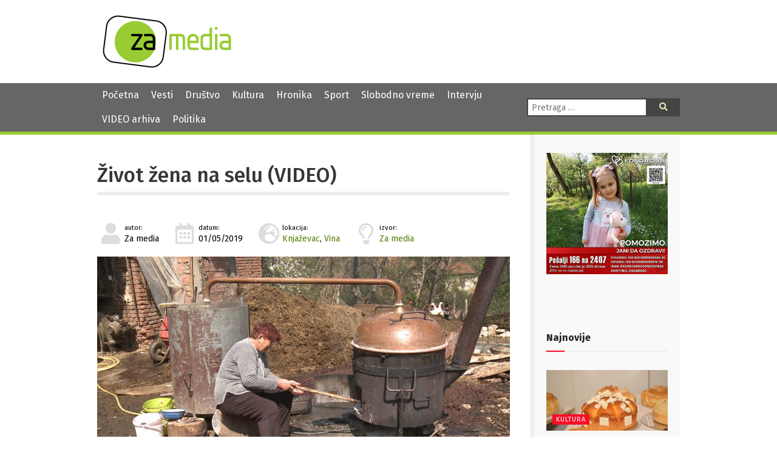

--- FILE ---
content_type: text/html; charset=UTF-8
request_url: https://zamedia.rs/2019/05/01/stranice-vesti-9045-zivot-zena-na-selu-video/
body_size: 13418
content:
<!DOCTYPE html>
<html lang="sr" >
<head>

	<meta charset="UTF-8">
	<meta name="viewport" content="width=device-width">
	<meta name="theme-color" content="#690">
	<title>Život žena na selu (VIDEO) | ZA media</title>
<meta name='robots' content='max-image-preview:large' />
	<style>img:is([sizes="auto" i], [sizes^="auto," i]) { contain-intrinsic-size: 3000px 1500px }</style>
	            <script type="text/javascript"> var epic_news_ajax_url = 'https://zamedia.rs/?epic-ajax-request=epic-ne'; </script>
            <link rel='dns-prefetch' href='//fonts.googleapis.com' />
<link rel='dns-prefetch' href='//use.fontawesome.com' />
<meta property="og:title" content="Život žena na selu (VIDEO)"/><meta property="og:type" content="article"/><meta property="og:url" content="https://zamedia.rs/2019/05/01/stranice-vesti-9045-zivot-zena-na-selu-video/"/><meta property="og:site_name" content="ZA media"/><meta property="og:image" content="https://zamedia.rs/wp-content/uploads/2019/11/zena_pece_rakiju-300x169.jpg"/>
<script type="text/javascript">
/* <![CDATA[ */
window._wpemojiSettings = {"baseUrl":"https:\/\/s.w.org\/images\/core\/emoji\/15.0.3\/72x72\/","ext":".png","svgUrl":"https:\/\/s.w.org\/images\/core\/emoji\/15.0.3\/svg\/","svgExt":".svg","source":{"concatemoji":"https:\/\/zamedia.rs\/wp-includes\/js\/wp-emoji-release.min.js"}};
/*! This file is auto-generated */
!function(i,n){var o,s,e;function c(e){try{var t={supportTests:e,timestamp:(new Date).valueOf()};sessionStorage.setItem(o,JSON.stringify(t))}catch(e){}}function p(e,t,n){e.clearRect(0,0,e.canvas.width,e.canvas.height),e.fillText(t,0,0);var t=new Uint32Array(e.getImageData(0,0,e.canvas.width,e.canvas.height).data),r=(e.clearRect(0,0,e.canvas.width,e.canvas.height),e.fillText(n,0,0),new Uint32Array(e.getImageData(0,0,e.canvas.width,e.canvas.height).data));return t.every(function(e,t){return e===r[t]})}function u(e,t,n){switch(t){case"flag":return n(e,"\ud83c\udff3\ufe0f\u200d\u26a7\ufe0f","\ud83c\udff3\ufe0f\u200b\u26a7\ufe0f")?!1:!n(e,"\ud83c\uddfa\ud83c\uddf3","\ud83c\uddfa\u200b\ud83c\uddf3")&&!n(e,"\ud83c\udff4\udb40\udc67\udb40\udc62\udb40\udc65\udb40\udc6e\udb40\udc67\udb40\udc7f","\ud83c\udff4\u200b\udb40\udc67\u200b\udb40\udc62\u200b\udb40\udc65\u200b\udb40\udc6e\u200b\udb40\udc67\u200b\udb40\udc7f");case"emoji":return!n(e,"\ud83d\udc26\u200d\u2b1b","\ud83d\udc26\u200b\u2b1b")}return!1}function f(e,t,n){var r="undefined"!=typeof WorkerGlobalScope&&self instanceof WorkerGlobalScope?new OffscreenCanvas(300,150):i.createElement("canvas"),a=r.getContext("2d",{willReadFrequently:!0}),o=(a.textBaseline="top",a.font="600 32px Arial",{});return e.forEach(function(e){o[e]=t(a,e,n)}),o}function t(e){var t=i.createElement("script");t.src=e,t.defer=!0,i.head.appendChild(t)}"undefined"!=typeof Promise&&(o="wpEmojiSettingsSupports",s=["flag","emoji"],n.supports={everything:!0,everythingExceptFlag:!0},e=new Promise(function(e){i.addEventListener("DOMContentLoaded",e,{once:!0})}),new Promise(function(t){var n=function(){try{var e=JSON.parse(sessionStorage.getItem(o));if("object"==typeof e&&"number"==typeof e.timestamp&&(new Date).valueOf()<e.timestamp+604800&&"object"==typeof e.supportTests)return e.supportTests}catch(e){}return null}();if(!n){if("undefined"!=typeof Worker&&"undefined"!=typeof OffscreenCanvas&&"undefined"!=typeof URL&&URL.createObjectURL&&"undefined"!=typeof Blob)try{var e="postMessage("+f.toString()+"("+[JSON.stringify(s),u.toString(),p.toString()].join(",")+"));",r=new Blob([e],{type:"text/javascript"}),a=new Worker(URL.createObjectURL(r),{name:"wpTestEmojiSupports"});return void(a.onmessage=function(e){c(n=e.data),a.terminate(),t(n)})}catch(e){}c(n=f(s,u,p))}t(n)}).then(function(e){for(var t in e)n.supports[t]=e[t],n.supports.everything=n.supports.everything&&n.supports[t],"flag"!==t&&(n.supports.everythingExceptFlag=n.supports.everythingExceptFlag&&n.supports[t]);n.supports.everythingExceptFlag=n.supports.everythingExceptFlag&&!n.supports.flag,n.DOMReady=!1,n.readyCallback=function(){n.DOMReady=!0}}).then(function(){return e}).then(function(){var e;n.supports.everything||(n.readyCallback(),(e=n.source||{}).concatemoji?t(e.concatemoji):e.wpemoji&&e.twemoji&&(t(e.twemoji),t(e.wpemoji)))}))}((window,document),window._wpemojiSettings);
/* ]]> */
</script>
<style id='wp-emoji-styles-inline-css' type='text/css'>

	img.wp-smiley, img.emoji {
		display: inline !important;
		border: none !important;
		box-shadow: none !important;
		height: 1em !important;
		width: 1em !important;
		margin: 0 0.07em !important;
		vertical-align: -0.1em !important;
		background: none !important;
		padding: 0 !important;
	}
</style>
<link rel='stylesheet' id='wp-block-library-css' href='https://zamedia.rs/wp-includes/css/dist/block-library/style.min.css?ver=6.7.4' type='text/css' media='all' />
<style id='classic-theme-styles-inline-css' type='text/css'>
/*! This file is auto-generated */
.wp-block-button__link{color:#fff;background-color:#32373c;border-radius:9999px;box-shadow:none;text-decoration:none;padding:calc(.667em + 2px) calc(1.333em + 2px);font-size:1.125em}.wp-block-file__button{background:#32373c;color:#fff;text-decoration:none}
</style>
<style id='global-styles-inline-css' type='text/css'>
:root{--wp--preset--aspect-ratio--square: 1;--wp--preset--aspect-ratio--4-3: 4/3;--wp--preset--aspect-ratio--3-4: 3/4;--wp--preset--aspect-ratio--3-2: 3/2;--wp--preset--aspect-ratio--2-3: 2/3;--wp--preset--aspect-ratio--16-9: 16/9;--wp--preset--aspect-ratio--9-16: 9/16;--wp--preset--color--black: #000000;--wp--preset--color--cyan-bluish-gray: #abb8c3;--wp--preset--color--white: #ffffff;--wp--preset--color--pale-pink: #f78da7;--wp--preset--color--vivid-red: #cf2e2e;--wp--preset--color--luminous-vivid-orange: #ff6900;--wp--preset--color--luminous-vivid-amber: #fcb900;--wp--preset--color--light-green-cyan: #7bdcb5;--wp--preset--color--vivid-green-cyan: #00d084;--wp--preset--color--pale-cyan-blue: #8ed1fc;--wp--preset--color--vivid-cyan-blue: #0693e3;--wp--preset--color--vivid-purple: #9b51e0;--wp--preset--gradient--vivid-cyan-blue-to-vivid-purple: linear-gradient(135deg,rgba(6,147,227,1) 0%,rgb(155,81,224) 100%);--wp--preset--gradient--light-green-cyan-to-vivid-green-cyan: linear-gradient(135deg,rgb(122,220,180) 0%,rgb(0,208,130) 100%);--wp--preset--gradient--luminous-vivid-amber-to-luminous-vivid-orange: linear-gradient(135deg,rgba(252,185,0,1) 0%,rgba(255,105,0,1) 100%);--wp--preset--gradient--luminous-vivid-orange-to-vivid-red: linear-gradient(135deg,rgba(255,105,0,1) 0%,rgb(207,46,46) 100%);--wp--preset--gradient--very-light-gray-to-cyan-bluish-gray: linear-gradient(135deg,rgb(238,238,238) 0%,rgb(169,184,195) 100%);--wp--preset--gradient--cool-to-warm-spectrum: linear-gradient(135deg,rgb(74,234,220) 0%,rgb(151,120,209) 20%,rgb(207,42,186) 40%,rgb(238,44,130) 60%,rgb(251,105,98) 80%,rgb(254,248,76) 100%);--wp--preset--gradient--blush-light-purple: linear-gradient(135deg,rgb(255,206,236) 0%,rgb(152,150,240) 100%);--wp--preset--gradient--blush-bordeaux: linear-gradient(135deg,rgb(254,205,165) 0%,rgb(254,45,45) 50%,rgb(107,0,62) 100%);--wp--preset--gradient--luminous-dusk: linear-gradient(135deg,rgb(255,203,112) 0%,rgb(199,81,192) 50%,rgb(65,88,208) 100%);--wp--preset--gradient--pale-ocean: linear-gradient(135deg,rgb(255,245,203) 0%,rgb(182,227,212) 50%,rgb(51,167,181) 100%);--wp--preset--gradient--electric-grass: linear-gradient(135deg,rgb(202,248,128) 0%,rgb(113,206,126) 100%);--wp--preset--gradient--midnight: linear-gradient(135deg,rgb(2,3,129) 0%,rgb(40,116,252) 100%);--wp--preset--font-size--small: 13px;--wp--preset--font-size--medium: 20px;--wp--preset--font-size--large: 36px;--wp--preset--font-size--x-large: 42px;--wp--preset--spacing--20: 0.44rem;--wp--preset--spacing--30: 0.67rem;--wp--preset--spacing--40: 1rem;--wp--preset--spacing--50: 1.5rem;--wp--preset--spacing--60: 2.25rem;--wp--preset--spacing--70: 3.38rem;--wp--preset--spacing--80: 5.06rem;--wp--preset--shadow--natural: 6px 6px 9px rgba(0, 0, 0, 0.2);--wp--preset--shadow--deep: 12px 12px 50px rgba(0, 0, 0, 0.4);--wp--preset--shadow--sharp: 6px 6px 0px rgba(0, 0, 0, 0.2);--wp--preset--shadow--outlined: 6px 6px 0px -3px rgba(255, 255, 255, 1), 6px 6px rgba(0, 0, 0, 1);--wp--preset--shadow--crisp: 6px 6px 0px rgba(0, 0, 0, 1);}:where(.is-layout-flex){gap: 0.5em;}:where(.is-layout-grid){gap: 0.5em;}body .is-layout-flex{display: flex;}.is-layout-flex{flex-wrap: wrap;align-items: center;}.is-layout-flex > :is(*, div){margin: 0;}body .is-layout-grid{display: grid;}.is-layout-grid > :is(*, div){margin: 0;}:where(.wp-block-columns.is-layout-flex){gap: 2em;}:where(.wp-block-columns.is-layout-grid){gap: 2em;}:where(.wp-block-post-template.is-layout-flex){gap: 1.25em;}:where(.wp-block-post-template.is-layout-grid){gap: 1.25em;}.has-black-color{color: var(--wp--preset--color--black) !important;}.has-cyan-bluish-gray-color{color: var(--wp--preset--color--cyan-bluish-gray) !important;}.has-white-color{color: var(--wp--preset--color--white) !important;}.has-pale-pink-color{color: var(--wp--preset--color--pale-pink) !important;}.has-vivid-red-color{color: var(--wp--preset--color--vivid-red) !important;}.has-luminous-vivid-orange-color{color: var(--wp--preset--color--luminous-vivid-orange) !important;}.has-luminous-vivid-amber-color{color: var(--wp--preset--color--luminous-vivid-amber) !important;}.has-light-green-cyan-color{color: var(--wp--preset--color--light-green-cyan) !important;}.has-vivid-green-cyan-color{color: var(--wp--preset--color--vivid-green-cyan) !important;}.has-pale-cyan-blue-color{color: var(--wp--preset--color--pale-cyan-blue) !important;}.has-vivid-cyan-blue-color{color: var(--wp--preset--color--vivid-cyan-blue) !important;}.has-vivid-purple-color{color: var(--wp--preset--color--vivid-purple) !important;}.has-black-background-color{background-color: var(--wp--preset--color--black) !important;}.has-cyan-bluish-gray-background-color{background-color: var(--wp--preset--color--cyan-bluish-gray) !important;}.has-white-background-color{background-color: var(--wp--preset--color--white) !important;}.has-pale-pink-background-color{background-color: var(--wp--preset--color--pale-pink) !important;}.has-vivid-red-background-color{background-color: var(--wp--preset--color--vivid-red) !important;}.has-luminous-vivid-orange-background-color{background-color: var(--wp--preset--color--luminous-vivid-orange) !important;}.has-luminous-vivid-amber-background-color{background-color: var(--wp--preset--color--luminous-vivid-amber) !important;}.has-light-green-cyan-background-color{background-color: var(--wp--preset--color--light-green-cyan) !important;}.has-vivid-green-cyan-background-color{background-color: var(--wp--preset--color--vivid-green-cyan) !important;}.has-pale-cyan-blue-background-color{background-color: var(--wp--preset--color--pale-cyan-blue) !important;}.has-vivid-cyan-blue-background-color{background-color: var(--wp--preset--color--vivid-cyan-blue) !important;}.has-vivid-purple-background-color{background-color: var(--wp--preset--color--vivid-purple) !important;}.has-black-border-color{border-color: var(--wp--preset--color--black) !important;}.has-cyan-bluish-gray-border-color{border-color: var(--wp--preset--color--cyan-bluish-gray) !important;}.has-white-border-color{border-color: var(--wp--preset--color--white) !important;}.has-pale-pink-border-color{border-color: var(--wp--preset--color--pale-pink) !important;}.has-vivid-red-border-color{border-color: var(--wp--preset--color--vivid-red) !important;}.has-luminous-vivid-orange-border-color{border-color: var(--wp--preset--color--luminous-vivid-orange) !important;}.has-luminous-vivid-amber-border-color{border-color: var(--wp--preset--color--luminous-vivid-amber) !important;}.has-light-green-cyan-border-color{border-color: var(--wp--preset--color--light-green-cyan) !important;}.has-vivid-green-cyan-border-color{border-color: var(--wp--preset--color--vivid-green-cyan) !important;}.has-pale-cyan-blue-border-color{border-color: var(--wp--preset--color--pale-cyan-blue) !important;}.has-vivid-cyan-blue-border-color{border-color: var(--wp--preset--color--vivid-cyan-blue) !important;}.has-vivid-purple-border-color{border-color: var(--wp--preset--color--vivid-purple) !important;}.has-vivid-cyan-blue-to-vivid-purple-gradient-background{background: var(--wp--preset--gradient--vivid-cyan-blue-to-vivid-purple) !important;}.has-light-green-cyan-to-vivid-green-cyan-gradient-background{background: var(--wp--preset--gradient--light-green-cyan-to-vivid-green-cyan) !important;}.has-luminous-vivid-amber-to-luminous-vivid-orange-gradient-background{background: var(--wp--preset--gradient--luminous-vivid-amber-to-luminous-vivid-orange) !important;}.has-luminous-vivid-orange-to-vivid-red-gradient-background{background: var(--wp--preset--gradient--luminous-vivid-orange-to-vivid-red) !important;}.has-very-light-gray-to-cyan-bluish-gray-gradient-background{background: var(--wp--preset--gradient--very-light-gray-to-cyan-bluish-gray) !important;}.has-cool-to-warm-spectrum-gradient-background{background: var(--wp--preset--gradient--cool-to-warm-spectrum) !important;}.has-blush-light-purple-gradient-background{background: var(--wp--preset--gradient--blush-light-purple) !important;}.has-blush-bordeaux-gradient-background{background: var(--wp--preset--gradient--blush-bordeaux) !important;}.has-luminous-dusk-gradient-background{background: var(--wp--preset--gradient--luminous-dusk) !important;}.has-pale-ocean-gradient-background{background: var(--wp--preset--gradient--pale-ocean) !important;}.has-electric-grass-gradient-background{background: var(--wp--preset--gradient--electric-grass) !important;}.has-midnight-gradient-background{background: var(--wp--preset--gradient--midnight) !important;}.has-small-font-size{font-size: var(--wp--preset--font-size--small) !important;}.has-medium-font-size{font-size: var(--wp--preset--font-size--medium) !important;}.has-large-font-size{font-size: var(--wp--preset--font-size--large) !important;}.has-x-large-font-size{font-size: var(--wp--preset--font-size--x-large) !important;}
:where(.wp-block-post-template.is-layout-flex){gap: 1.25em;}:where(.wp-block-post-template.is-layout-grid){gap: 1.25em;}
:where(.wp-block-columns.is-layout-flex){gap: 2em;}:where(.wp-block-columns.is-layout-grid){gap: 2em;}
:root :where(.wp-block-pullquote){font-size: 1.5em;line-height: 1.6;}
</style>
<link rel='stylesheet' id='contact-form-7-css' href='https://zamedia.rs/wp-content/plugins/contact-form-7/includes/css/styles.css?ver=6.0.4' type='text/css' media='all' />
<link rel='stylesheet' id='zamedia-style-css' href='https://zamedia.rs/wp-content/themes/zamedia/style.css?ver=0.42' type='text/css' media='all' />
<link rel='stylesheet' id='zamedia-gfont-css' href='https://fonts.googleapis.com/css?family=Fira+Sans%3A400%2C400i%2C500%2C500i%2C700%2C700i&#038;display=swap&#038;subset=latin-ext&#038;ver=6.7.4' type='text/css' media='all' />
<link rel='stylesheet' id='zamedia-fontawesome-css' href='https://use.fontawesome.com/releases/v5.8.1/css/all.css?ver=6.7.4' type='text/css' media='all' />
<link rel='stylesheet' id='wp-featherlight-css' href='https://zamedia.rs/wp-content/plugins/wp-featherlight/css/wp-featherlight.min.css?ver=1.3.4' type='text/css' media='all' />
<link rel='stylesheet' id='epic-icon-css' href='https://zamedia.rs/wp-content/plugins/epic-news-element/assets/fonts/jegicon/jegicon.css?ver=6.7.4' type='text/css' media='all' />
<link rel='stylesheet' id='font-awesome-css' href='https://zamedia.rs/wp-content/plugins/epic-news-element/assets/fonts/font-awesome/font-awesome.css?ver=6.7.4' type='text/css' media='all' />
<link rel='stylesheet' id='epic-style-css' href='https://zamedia.rs/wp-content/plugins/epic-news-element/assets/css/style.min.css?ver=6.7.4' type='text/css' media='all' />
<script type="text/javascript" src="https://zamedia.rs/wp-includes/js/jquery/jquery.min.js" id="jquery-core-js"></script>
<script type="text/javascript" src="https://zamedia.rs/wp-includes/js/jquery/jquery-migrate.min.js" id="jquery-migrate-js"></script>
<link rel="https://api.w.org/" href="https://zamedia.rs/wp-json/" /><link rel="alternate" title="JSON" type="application/json" href="https://zamedia.rs/wp-json/wp/v2/posts/19602" /><link rel="canonical" href="https://zamedia.rs/2019/05/01/stranice-vesti-9045-zivot-zena-na-selu-video/" />
<link rel='shortlink' href='https://zamedia.rs/?p=19602' />
<link rel="alternate" title="oEmbed (JSON)" type="application/json+oembed" href="https://zamedia.rs/wp-json/oembed/1.0/embed?url=https%3A%2F%2Fzamedia.rs%2F2019%2F05%2F01%2Fstranice-vesti-9045-zivot-zena-na-selu-video%2F" />
<link rel="alternate" title="oEmbed (XML)" type="text/xml+oembed" href="https://zamedia.rs/wp-json/oembed/1.0/embed?url=https%3A%2F%2Fzamedia.rs%2F2019%2F05%2F01%2Fstranice-vesti-9045-zivot-zena-na-selu-video%2F&#038;format=xml" />
<noscript><style> .wpb_animate_when_almost_visible { opacity: 1; }</style></noscript>
	<link rel="shortcut icon" href="https://zamedia.rs/wp-content/themes/zamedia/images/ico/favicon.ico" type="image/x-icon" />
	<link rel="apple-touch-icon" href="https://zamedia.rs/wp-content/themes/zamedia/images/ico/apple-touch-icon.png" />
	<link rel="apple-touch-icon" sizes="57x57" href="https://zamedia.rs/wp-content/themes/zamedia/images/ico/apple-touch-icon-57x57.png" />
	<link rel="apple-touch-icon" sizes="72x72" href="https://zamedia.rs/wp-content/themes/zamedia/images/ico/apple-touch-icon-72x72.png" />
	<link rel="apple-touch-icon" sizes="76x76" href="https://zamedia.rs/wp-content/themes/zamedia/images/ico/apple-touch-icon-76x76.png" />
	<link rel="apple-touch-icon" sizes="114x114" href="https://zamedia.rs/wp-content/themes/zamedia/images/ico/apple-touch-icon-114x114.png" />
	<link rel="apple-touch-icon" sizes="120x120" href="https://zamedia.rs/wp-content/themes/zamedia/images/ico/apple-touch-icon-120x120.png" />
	<link rel="apple-touch-icon" sizes="144x144" href="https://zamedia.rs/wp-content/themes/zamedia/images/ico/apple-touch-icon-144x144.png" />
	<link rel="apple-touch-icon" sizes="152x152" href="https://zamedia.rs/wp-content/themes/zamedia/images/ico/apple-touch-icon-152x152.png" />
	<link rel="apple-touch-icon" sizes="180x180" href="https://zamedia.rs/wp-content/themes/zamedia/images/ico/apple-touch-icon-180x180.png" />
	
	<!-- Global site tag (gtag.js) - Google Analytics -->
	<script async src="https://www.googletagmanager.com/gtag/js?id=UA-48133554-1"></script>
	<script>
	  window.dataLayer = window.dataLayer || [];
	  function gtag(){dataLayer.push(arguments);}
	  gtag('js', new Date());

	  gtag('config', 'UA-48133554-1');
	</script>
</head>

<body class="post-template-default single single-post postid-19602 single-format-standard wp-featherlight-captions wpb-js-composer js-comp-ver-6.13.0 vc_responsive">
<header id="header">
  <div id="branding">
    <div class="wrapper">
      <div class="site-logo"> <a href="https://zamedia.rs/" rel="home" title="ZA media"> <img src="https://zamedia.rs/wp-content/themes/zamedia/images/logo.png" alt="ZA media"> </a> </div>
		

						<aside id="header-widgets">
					<div id="text-3" class="widget-container widget_text">			<div class="textwidget"></div>
		</div>			</aside>
			    </div>
  </div>
</header>
  <nav id="menu">
    <div class="wrapper">
      <div id="main-navigation-menu" class="negative">
        <div class="menu-main-nav-container"><ul id="menu-main-nav" class="menu"><li id="menu-item-25537" class="menu-item menu-item-type-custom menu-item-object-custom menu-item-home menu-item-25537"><a href="https://zamedia.rs">Početna</a></li>
<li id="menu-item-17303" class="menu-item menu-item-type-taxonomy menu-item-object-category current-post-ancestor current-menu-parent current-post-parent menu-item-17303"><a href="https://zamedia.rs/category/vesti/">Vesti</a></li>
<li id="menu-item-17305" class="menu-item menu-item-type-taxonomy menu-item-object-category menu-item-17305"><a href="https://zamedia.rs/category/drustvo/">Društvo</a></li>
<li id="menu-item-17304" class="menu-item menu-item-type-taxonomy menu-item-object-category menu-item-17304"><a href="https://zamedia.rs/category/kultura/">Kultura</a></li>
<li id="menu-item-17306" class="menu-item menu-item-type-taxonomy menu-item-object-category menu-item-17306"><a href="https://zamedia.rs/category/hronika/">Hronika</a></li>
<li id="menu-item-17307" class="menu-item menu-item-type-taxonomy menu-item-object-category menu-item-17307"><a href="https://zamedia.rs/category/sport/">Sport</a></li>
<li id="menu-item-17308" class="menu-item menu-item-type-taxonomy menu-item-object-category menu-item-17308"><a href="https://zamedia.rs/category/slobodno-vreme/">Slobodno vreme</a></li>
<li id="menu-item-17310" class="menu-item menu-item-type-taxonomy menu-item-object-category menu-item-17310"><a href="https://zamedia.rs/category/intervju/">Intervju</a></li>
<li id="menu-item-25538" class="menu-item menu-item-type-custom menu-item-object-custom menu-item-25538"><a href="/video">VIDEO arhiva</a></li>
<li id="menu-item-50978" class="menu-item menu-item-type-taxonomy menu-item-object-category menu-item-50978"><a href="https://zamedia.rs/category/politika/">Politika</a></li>
</ul></div>		  <a href="#" id="respmenu"><i class="fas fa-bars"></i>&nbsp;NAVIGACIJA</a>
      </div>
      <div class="nav-right">
               <div id="search">
          <form role="search" method="get" class="search-form" action="https://zamedia.rs/">
	<label>
		<span class="screen-reader-text">Pretraga:</span>
		<input type="search" class="search-field" placeholder="Pretraga &hellip;" value="" name="s" />
	</label>
	<button type="submit" class="search-submit"><i class="fas fa-search"></i><span class="screen-reader-text">Pretraga</span></button>
</form>
        </div>
      </div>
    </div>
  </nav>
	
<div id="container">
<div class="wrapper">
<main id="content">
    <article id="post-19602" class="post-19602 post type-post status-publish format-standard has-post-thumbnail hentry category-vesti post_location-knjazevac post_location-vina post_source-za-media">
  <header>
    <h1 class="entry-title">    <a href="https://zamedia.rs/2019/05/01/stranice-vesti-9045-zivot-zena-na-selu-video/" title="Život žena na selu (VIDEO)" rel="bookmark">
    Život žena na selu (VIDEO)    </a>
    </h1>        <div class="entry-meta">
	<span class="author vcard">
		<i class="fas fa-user fa-fw"></i><small>autor:</small><br>
		Za media		
			</span>
	<span class="entry-date">
		<i class="far fa-calendar-alt fa-fw"></i><small>datum:</small><br>
		01/05/2019	</span>
	
	 <span class="posted-location">
		<i class="fas fa-globe-europe fa-fw"></i><small>lokacija:</small><br><a href="https://zamedia.rs/post_location/knjazevac/" rel="tag">Knjaževac</a>, <a href="https://zamedia.rs/post_location/vina/" rel="tag">Vina</a> 	</span>
	<span class="posted-source">
		<i class="far fa-lightbulb fa-fw"></i><small>izvor:</small><br><a href="https://zamedia.rs/post_source/za-media/" rel="tag">Za media</a> 	</span>
	
	
</div>  </header>
  <div class="entry-content">
    <a href="https://zamedia.rs/wp-content/uploads/2019/11/zena_pece_rakiju.jpg" title="Život žena na selu (VIDEO)" class="main-image">
  <img width="768" height="432" src="https://zamedia.rs/wp-content/uploads/2019/11/zena_pece_rakiju.jpg" class="attachment-medium_large size-medium_large wp-post-image" alt="" decoding="async" fetchpriority="high" srcset="https://zamedia.rs/wp-content/uploads/2019/11/zena_pece_rakiju.jpg 1920w, https://zamedia.rs/wp-content/uploads/2019/11/zena_pece_rakiju-300x169.jpg 300w, https://zamedia.rs/wp-content/uploads/2019/11/zena_pece_rakiju-1024x576.jpg 1024w, https://zamedia.rs/wp-content/uploads/2019/11/zena_pece_rakiju-1536x864.jpg 1536w, https://zamedia.rs/wp-content/uploads/2019/11/zena_pece_rakiju-250x140.jpg 250w, https://zamedia.rs/wp-content/uploads/2019/11/zena_pece_rakiju-750x422.jpg 750w, https://zamedia.rs/wp-content/uploads/2019/11/zena_pece_rakiju-1140x641.jpg 1140w" sizes="(max-width: 768px) 100vw, 768px" />  </a>
    <p><strong>U Vini, selu koja se nalazi 10-ak kilometara od Knjaževca pošta ne radi, dom takođe nije u funkciji a opština pomaže u renoviranju ambulante.</strong></p>
<p>Iako uslovi života nisu sjajni domaćinstva ostaju aktivna i ljudi vredno rade na svojim gazdinstvima jer samo tako mogu i opstati. Među njima je i porodica Micić.</p>
  <div class="entry-links">
      </div>
</div>


<iframe title="Žena peče rakiju" width="600" height="338" src="https://www.youtube.com/embed/DwC__s2WVLk?feature=oembed" frameborder="0" allow="accelerometer; autoplay; clipboard-write; encrypted-media; gyroscope; picture-in-picture; web-share" referrerpolicy="strict-origin-when-cross-origin" allowfullscreen></iframe>  <footer class="entry-footer"> 

		<p class="copynotice">Svi mediji koji preuzmu vest ili fotografiju sa portala Za media u obavezi su da navedu izvor. Ukoliko je preneta integralna vest,u obavezi su da navedu izvor i postave link ka toj vesti.</p>
	
	  <span class="cat-links">
	  Kategorije: 	  <a href="https://zamedia.rs/category/vesti/" rel="category tag">Vesti</a>	  </span> <span class="tag-links">
	  	  </span>
	  <span class="comments-link"><a href="https://zamedia.rs/2019/05/01/stranice-vesti-9045-zivot-zena-na-selu-video/#respond">Komentari</a></span></footer>
</article>
  <div id="comments">
	<div id="respond" class="comment-respond">
		<h3 id="reply-title" class="comment-reply-title">Leave a Reply <small><a rel="nofollow" id="cancel-comment-reply-link" href="/2019/05/01/stranice-vesti-9045-zivot-zena-na-selu-video/#respond" style="display:none;">Cancel reply</a></small></h3><form action="https://zamedia.rs/wp-comments-post.php" method="post" id="commentform" class="comment-form"><p class="comment-notes"><span id="email-notes">Your email address will not be published.</span> <span class="required-field-message">Required fields are marked <span class="required">*</span></span></p><p class="comment-form-comment"><label for="comment">Comment <span class="required">*</span></label> <textarea id="comment" name="comment" cols="45" rows="8" maxlength="65525" required="required"></textarea></p><p class="comment-form-author"><label for="author">Name <span class="required">*</span></label> <input id="author" name="author" type="text" value="" size="30" maxlength="245" autocomplete="name" required="required" /></p>
<p class="comment-form-email"><label for="email">Email <span class="required">*</span></label> <input id="email" name="email" type="text" value="" size="30" maxlength="100" aria-describedby="email-notes" autocomplete="email" required="required" /></p>
<p class="comment-form-url"><label for="url">Website</label> <input id="url" name="url" type="text" value="" size="30" maxlength="200" autocomplete="url" /></p>
<p class="comment-form-cookies-consent"><input id="wp-comment-cookies-consent" name="wp-comment-cookies-consent" type="checkbox" value="yes" /> <label for="wp-comment-cookies-consent">Save my name, email, and website in this browser for the next time I comment.</label></p>
<p class="form-submit"><input name="submit" type="submit" id="submit" class="submit" value="Post Comment" /> <input type='hidden' name='comment_post_ID' value='19602' id='comment_post_ID' />
<input type='hidden' name='comment_parent' id='comment_parent' value='0' />
</p></form>	</div><!-- #respond -->
	</div>	
	
	
	
	
	
	
		
	
	
	
	
	
	
  	
  <footer class="footer">
      </footer>
</main>
<aside id="sidebar">
    <div id="primary" class="widget-area">

      <img src="/wp-content/uploads/2025/11/baner-jana.jpg" alt="Pomozimo Jani da ozdravi. Pošalji 166 na 2407" title="Pomozimo Jani da ozdravi. Pošalji 166 na 2407">
    
      <div id="text-4" class="widget-container widget_text">			<div class="textwidget"><p>&nbsp;</p>
<p>&nbsp;</p>
</div>
		</div><div id="epic_module_block_1-2" class="widget-container widget_epic_module_block_1"><div  class="jeg_postblock_1 jeg_postblock jeg_module_hook jeg_pagination_disable jeg_col_1o3 epic_module_19602_0_696fe0bcd93e7  normal " data-unique="epic_module_19602_0_696fe0bcd93e7">
                <div class="jeg_block_heading jeg_block_heading_6 jeg_subcat_right">
                    <h3 class="jeg_block_title"><span>Najnovije</span></h3>
                    
                </div>
                <div class="jeg_block_container jeg_load_more_flag">
                
                <div class="jeg_posts">
                <article class="jeg_post jeg_pl_lg_1 post-53426 post type-post status-publish format-standard has-post-thumbnail hentry category-kultura category-vesti tag-ukrasi-za-slavske-kolace tag-zavicajni-muzej-knjazevac post_location-knjazevac post_source-knjazevacka-hronika">
                    <div class="jeg_thumb">
                
                <a href="https://zamedia.rs/2026/01/20/radionica-izrade-ukrasa-za-slavski-kolac/"><div class="thumbnail-container animate-lazy  size-500 "><img width="360" height="180" src="https://zamedia.rs/wp-content/plugins/epic-news-element/assets/img/jeg-empty.png" class="attachment-epic-360x180 size-epic-360x180 lazyload wp-post-image" alt="Knjaževac: Konkurs za najbolje likovne radove i slavske kolače" decoding="async" loading="lazy" data-src="https://zamedia.rs/wp-content/uploads/2025/01/slavski-kolac-360x180.jpg" data-sizes="auto" data-srcset="https://zamedia.rs/wp-content/uploads/2025/01/slavski-kolac-360x180.jpg 360w, https://zamedia.rs/wp-content/uploads/2025/01/slavski-kolac-750x375.jpg 750w, https://zamedia.rs/wp-content/uploads/2025/01/slavski-kolac-1140x570.jpg 1140w" data-expand="700" /></div></a>
                <div class="jeg_post_category">
                    <span><a href="https://zamedia.rs/category/kultura/" class="category-kultura">Kultura</a></span>
                </div>
            </div>
            <div class="jeg_postblock_content">
                <h3 property="headline" class="jeg_post_title">
                    <a href="https://zamedia.rs/2026/01/20/radionica-izrade-ukrasa-za-slavski-kolac/">Radionica izrade ukrasa za slavski kolač</a>
                </h3>
                <div class="jeg_post_meta"><div class="jeg_meta_author"><span class="by">by</span> <a href="https://zamedia.rs">Ivan Čikarić</a></div><div class="jeg_meta_date"><a href="https://zamedia.rs/2026/01/20/radionica-izrade-ukrasa-za-slavski-kolac/"><i class="fa fa-clock-o"></i> 20/01/2026</a></div><div class="jeg_meta_comment"><a href="https://zamedia.rs/2026/01/20/radionica-izrade-ukrasa-za-slavski-kolac/#respond" ><i class="fa fa-comment-o"></i> 0</a></div></div>
                <div class="jeg_post_excerpt">
                    <p>Zavičajni muzej Knjaževac organizuje 21. januara radionicu izrade ukrasa za slavski kolač. Tokom radionice, učesnici će imati priliku da se...</p>
                    <a href="https://zamedia.rs/2026/01/20/radionica-izrade-ukrasa-za-slavski-kolac/" class="jeg_readmore">Read more</a>
                </div>
            </div>
                </article>
                <div class="jeg_postsmall">
                    <article class="jeg_post jeg_pl_sm post-53424 post type-post status-publish format-standard has-post-thumbnail hentry category-drustvo category-vesti tag-novcana-naknada tag-nsz post_location-srbija post_source-za-media">
                <div class="jeg_thumb">
                    
                    <a href="https://zamedia.rs/2026/01/20/nsz-isplata-redovne-i-privremene-novcane-naknade/">
                        <div class="thumbnail-container animate-lazy  size-715 "><img width="120" height="86" src="https://zamedia.rs/wp-content/plugins/epic-news-element/assets/img/jeg-empty.png" class="attachment-epic-120x86 size-epic-120x86 lazyload wp-post-image" alt="" decoding="async" loading="lazy" data-src="https://zamedia.rs/wp-content/uploads/2025/12/NSZ-Filijala-Zajecar-3-120x86.jpg" data-sizes="auto" data-srcset="https://zamedia.rs/wp-content/uploads/2025/12/NSZ-Filijala-Zajecar-3-120x86.jpg 120w, https://zamedia.rs/wp-content/uploads/2025/12/NSZ-Filijala-Zajecar-3-350x250.jpg 350w, https://zamedia.rs/wp-content/uploads/2025/12/NSZ-Filijala-Zajecar-3-750x536.jpg 750w, https://zamedia.rs/wp-content/uploads/2025/12/NSZ-Filijala-Zajecar-3-1140x815.jpg 1140w" data-expand="700" /></div>
                    </a>
                </div>
                <div class="jeg_postblock_content">
                    <h3 class="jeg_post_title">
                        <a href="https://zamedia.rs/2026/01/20/nsz-isplata-redovne-i-privremene-novcane-naknade/">NSZ: Isplata redovne i privremene novčane naknade</a>
                    </h3>
                    <div class="jeg_post_meta"><div class="jeg_meta_date"><a href="https://zamedia.rs/2026/01/20/nsz-isplata-redovne-i-privremene-novcane-naknade/" ><i class="fa fa-clock-o"></i> 20/01/2026</a></div></div>
                </div>
            </article><article class="jeg_post jeg_pl_sm post-53428 post type-post status-publish format-standard has-post-thumbnail hentry category-kultura category-vesti tag-konkurs-pero-sokolica tag-kulturni-centar-sokobanja post_location-sokobanja">
                <div class="jeg_thumb">
                    
                    <a href="https://zamedia.rs/2026/01/20/konkurs-pero-sokolica-kulturnog-centra-sokobanja/">
                        <div class="thumbnail-container animate-lazy  size-715 "><img width="120" height="86" src="https://zamedia.rs/wp-content/plugins/epic-news-element/assets/img/jeg-empty.png" class="attachment-epic-120x86 size-epic-120x86 lazyload wp-post-image" alt="Konkurs &#8220;Pero Sokolića&#8221; Kulturnog centra Sokobanja" decoding="async" loading="lazy" data-src="https://zamedia.rs/wp-content/uploads/2026/01/pero-sokolica-2025-120x86.jpg" data-sizes="auto" data-srcset="https://zamedia.rs/wp-content/uploads/2026/01/pero-sokolica-2025-120x86.jpg 120w, https://zamedia.rs/wp-content/uploads/2026/01/pero-sokolica-2025-350x250.jpg 350w, https://zamedia.rs/wp-content/uploads/2026/01/pero-sokolica-2025-750x536.jpg 750w" data-expand="700" /></div>
                    </a>
                </div>
                <div class="jeg_postblock_content">
                    <h3 class="jeg_post_title">
                        <a href="https://zamedia.rs/2026/01/20/konkurs-pero-sokolica-kulturnog-centra-sokobanja/">Konkurs &#8220;Pero Sokolića&#8221; Kulturnog centra Sokobanja</a>
                    </h3>
                    <div class="jeg_post_meta"><div class="jeg_meta_date"><a href="https://zamedia.rs/2026/01/20/konkurs-pero-sokolica-kulturnog-centra-sokobanja/" ><i class="fa fa-clock-o"></i> 20/01/2026</a></div></div>
                </div>
            </article><article class="jeg_post jeg_pl_sm post-53401 post type-post status-publish format-standard has-post-thumbnail hentry category-drustvo category-vesti tag-bogojavljanje tag-bogojavljensko-plivanje-za-casni-krst tag-litija tag-miljana-dzudovic tag-zajecar">
                <div class="jeg_thumb">
                    
                    <a href="https://zamedia.rs/2026/01/19/u-zajecaru-odrzano-13-plivanje-za-casni-krst/">
                        <div class="thumbnail-container animate-lazy  size-715 "><img width="120" height="86" src="https://zamedia.rs/wp-content/plugins/epic-news-element/assets/img/jeg-empty.png" class="attachment-epic-120x86 size-epic-120x86 lazyload wp-post-image" alt="U Zaječaru održano 13. Bogojavljensko plivanje: Časni krst pripao Miljani Džudović" decoding="async" loading="lazy" data-src="https://zamedia.rs/wp-content/uploads/2026/01/Plivanje-za-Casni-krst-Zajecar-2026-ucesnici-120x86.jpg" data-sizes="auto" data-srcset="https://zamedia.rs/wp-content/uploads/2026/01/Plivanje-za-Casni-krst-Zajecar-2026-ucesnici-120x86.jpg 120w, https://zamedia.rs/wp-content/uploads/2026/01/Plivanje-za-Casni-krst-Zajecar-2026-ucesnici-350x250.jpg 350w, https://zamedia.rs/wp-content/uploads/2026/01/Plivanje-za-Casni-krst-Zajecar-2026-ucesnici-750x536.jpg 750w" data-expand="700" /></div>
                    </a>
                </div>
                <div class="jeg_postblock_content">
                    <h3 class="jeg_post_title">
                        <a href="https://zamedia.rs/2026/01/19/u-zajecaru-odrzano-13-plivanje-za-casni-krst/">U Zaječaru održano 13. Bogojavljensko plivanje: Časni krst pripao Miljani Džudović</a>
                    </h3>
                    <div class="jeg_post_meta"><div class="jeg_meta_date"><a href="https://zamedia.rs/2026/01/19/u-zajecaru-odrzano-13-plivanje-za-casni-krst/" ><i class="fa fa-clock-o"></i> 20/01/2026</a></div></div>
                </div>
            </article><article class="jeg_post jeg_pl_sm post-53396 post type-post status-publish format-standard has-post-thumbnail hentry category-slobodno-vreme category-vesti tag-skijanje tag-stara-planina tag-uslovi-na-ski-stazi post_location-stara-planina post_source-knjazevacka-hronika">
                <div class="jeg_thumb">
                    
                    <a href="https://zamedia.rs/2026/01/19/odlicni-uslovi-za-skijanje-na-staroj-planini/">
                        <div class="thumbnail-container animate-lazy  size-715 "><img width="120" height="86" src="https://zamedia.rs/wp-content/plugins/epic-news-element/assets/img/jeg-empty.png" class="attachment-epic-120x86 size-epic-120x86 lazyload wp-post-image" alt="Zima na Staroj planini (VIDEO)" decoding="async" loading="lazy" data-src="https://zamedia.rs/wp-content/uploads/2024/12/Stara-planina-2024-120x86.jpg" data-sizes="auto" data-srcset="https://zamedia.rs/wp-content/uploads/2024/12/Stara-planina-2024-120x86.jpg 120w, https://zamedia.rs/wp-content/uploads/2024/12/Stara-planina-2024-350x250.jpg 350w, https://zamedia.rs/wp-content/uploads/2024/12/Stara-planina-2024-750x536.jpg 750w, https://zamedia.rs/wp-content/uploads/2024/12/Stara-planina-2024-1140x815.jpg 1140w" data-expand="700" /></div>
                    </a>
                </div>
                <div class="jeg_postblock_content">
                    <h3 class="jeg_post_title">
                        <a href="https://zamedia.rs/2026/01/19/odlicni-uslovi-za-skijanje-na-staroj-planini/">Odlični uslovi za skijanje na Staroj planini</a>
                    </h3>
                    <div class="jeg_post_meta"><div class="jeg_meta_date"><a href="https://zamedia.rs/2026/01/19/odlicni-uslovi-za-skijanje-na-staroj-planini/" ><i class="fa fa-clock-o"></i> 19/01/2026</a></div></div>
                </div>
            </article><article class="jeg_post jeg_pl_sm post-53393 post type-post status-publish format-standard has-post-thumbnail hentry category-kultura tag-biblioteka-kladovo tag-darivanje-knjiga tag-nove-knjige post_location-kladovo">
                <div class="jeg_thumb">
                    
                    <a href="https://zamedia.rs/2026/01/19/prosle-godine-65-darodavaca-darivalo-knjige-kladovskoj-biblioteci/">
                        <div class="thumbnail-container animate-lazy  size-715 "><img width="120" height="86" src="https://zamedia.rs/wp-content/plugins/epic-news-element/assets/img/jeg-empty.png" class="attachment-epic-120x86 size-epic-120x86 lazyload wp-post-image" alt="Novih 228 knjiga u kladovskoj biblioteci" decoding="async" loading="lazy" data-src="https://zamedia.rs/wp-content/uploads/2024/07/knjige-biblioteka-kladovo-120x86.jpg" data-sizes="auto" data-srcset="https://zamedia.rs/wp-content/uploads/2024/07/knjige-biblioteka-kladovo-120x86.jpg 120w, https://zamedia.rs/wp-content/uploads/2024/07/knjige-biblioteka-kladovo-350x250.jpg 350w, https://zamedia.rs/wp-content/uploads/2024/07/knjige-biblioteka-kladovo-750x536.jpg 750w, https://zamedia.rs/wp-content/uploads/2024/07/knjige-biblioteka-kladovo-1140x815.jpg 1140w" data-expand="700" /></div>
                    </a>
                </div>
                <div class="jeg_postblock_content">
                    <h3 class="jeg_post_title">
                        <a href="https://zamedia.rs/2026/01/19/prosle-godine-65-darodavaca-darivalo-knjige-kladovskoj-biblioteci/">Prošle godine 65 darodavaca darivalo knjige kladovskoj biblioteci</a>
                    </h3>
                    <div class="jeg_post_meta"><div class="jeg_meta_date"><a href="https://zamedia.rs/2026/01/19/prosle-godine-65-darodavaca-darivalo-knjige-kladovskoj-biblioteci/" ><i class="fa fa-clock-o"></i> 19/01/2026</a></div></div>
                </div>
            </article><article class="jeg_post jeg_pl_sm post-53391 post type-post status-publish format-standard has-post-thumbnail hentry category-drustvo category-vesti tag-ledeni-talas tag-vremenska-prognoza post_location-zajecar">
                <div class="jeg_thumb">
                    
                    <a href="https://zamedia.rs/2026/01/19/zajecar-u-ledenom-talasu/">
                        <div class="thumbnail-container animate-lazy  size-715 "><img width="120" height="86" src="https://zamedia.rs/wp-content/plugins/epic-news-element/assets/img/jeg-empty.png" class="attachment-epic-120x86 size-epic-120x86 lazyload wp-post-image" alt="" decoding="async" loading="lazy" data-src="https://zamedia.rs/wp-content/uploads/2026/01/gradska-uprava-zastava-120x86.jpg" data-sizes="auto" data-srcset="https://zamedia.rs/wp-content/uploads/2026/01/gradska-uprava-zastava-120x86.jpg 120w, https://zamedia.rs/wp-content/uploads/2026/01/gradska-uprava-zastava-350x250.jpg 350w, https://zamedia.rs/wp-content/uploads/2026/01/gradska-uprava-zastava-750x536.jpg 750w, https://zamedia.rs/wp-content/uploads/2026/01/gradska-uprava-zastava-1140x815.jpg 1140w" data-expand="700" /></div>
                    </a>
                </div>
                <div class="jeg_postblock_content">
                    <h3 class="jeg_post_title">
                        <a href="https://zamedia.rs/2026/01/19/zajecar-u-ledenom-talasu/">Zaječar u ledenom talasu</a>
                    </h3>
                    <div class="jeg_post_meta"><div class="jeg_meta_date"><a href="https://zamedia.rs/2026/01/19/zajecar-u-ledenom-talasu/" ><i class="fa fa-clock-o"></i> 19/01/2026</a></div></div>
                </div>
            </article><article class="jeg_post jeg_pl_sm post-53373 post type-post status-publish format-standard has-post-thumbnail hentry category-drustvo category-vesti tag-obrada-fotografije tag-programiranje tag-skola-robotike tag-tehnicka-skola-zajecar tag-zimska-skola">
                <div class="jeg_thumb">
                    
                    <a href="https://zamedia.rs/2026/01/18/tradicionalna-zimska-skola-u-tehnickoj-skoli-u-zajecaru-video/">
                        <div class="thumbnail-container animate-lazy  size-715 "><img width="120" height="86" src="https://zamedia.rs/wp-content/plugins/epic-news-element/assets/img/jeg-empty.png" class="attachment-epic-120x86 size-epic-120x86 lazyload wp-post-image" alt="Tradicionalna Zimska škola u Tehničkoj školi u Zaječaru (VIDEO)" decoding="async" loading="lazy" data-src="https://zamedia.rs/wp-content/uploads/2026/01/Zimska-skola-Tehnicka-skola-Zajecar_radionice-120x86.jpg" data-sizes="auto" data-srcset="https://zamedia.rs/wp-content/uploads/2026/01/Zimska-skola-Tehnicka-skola-Zajecar_radionice-120x86.jpg 120w, https://zamedia.rs/wp-content/uploads/2026/01/Zimska-skola-Tehnicka-skola-Zajecar_radionice-350x250.jpg 350w, https://zamedia.rs/wp-content/uploads/2026/01/Zimska-skola-Tehnicka-skola-Zajecar_radionice-750x536.jpg 750w" data-expand="700" /></div>
                    </a>
                </div>
                <div class="jeg_postblock_content">
                    <h3 class="jeg_post_title">
                        <a href="https://zamedia.rs/2026/01/18/tradicionalna-zimska-skola-u-tehnickoj-skoli-u-zajecaru-video/">Tradicionalna Zimska škola u Tehničkoj školi u Zaječaru (VIDEO)</a>
                    </h3>
                    <div class="jeg_post_meta"><div class="jeg_meta_date"><a href="https://zamedia.rs/2026/01/18/tradicionalna-zimska-skola-u-tehnickoj-skoli-u-zajecaru-video/" ><i class="fa fa-clock-o"></i> 18/01/2026</a></div></div>
                </div>
            </article><article class="jeg_post jeg_pl_sm post-53377 post type-post status-publish format-standard has-post-thumbnail hentry category-drustvo category-vesti tag-bogojavljanje tag-obustava-saobracaja tag-saobracaj tag-zajecar post_location-zajecar post_source-za-media">
                <div class="jeg_thumb">
                    
                    <a href="https://zamedia.rs/2026/01/18/obustava-saobracaja-u-centralnim-gradskim-ulicama-zbog-obelezavanja-programa-bogojavljanja/">
                        <div class="thumbnail-container animate-lazy  size-715 "><img width="120" height="86" src="https://zamedia.rs/wp-content/plugins/epic-news-element/assets/img/jeg-empty.png" class="attachment-epic-120x86 size-epic-120x86 lazyload wp-post-image" alt="Nemanja Trifunović prvi stigao do Časnog krsta (VIDEO)" decoding="async" loading="lazy" data-src="https://zamedia.rs/wp-content/uploads/2023/01/Casni-krst-120x86.jpg" data-sizes="auto" data-srcset="https://zamedia.rs/wp-content/uploads/2023/01/Casni-krst-120x86.jpg 120w, https://zamedia.rs/wp-content/uploads/2023/01/Casni-krst-350x250.jpg 350w, https://zamedia.rs/wp-content/uploads/2023/01/Casni-krst-750x536.jpg 750w, https://zamedia.rs/wp-content/uploads/2023/01/Casni-krst-1140x815.jpg 1140w" data-expand="700" /></div>
                    </a>
                </div>
                <div class="jeg_postblock_content">
                    <h3 class="jeg_post_title">
                        <a href="https://zamedia.rs/2026/01/18/obustava-saobracaja-u-centralnim-gradskim-ulicama-zbog-obelezavanja-programa-bogojavljanja/">Bogojavljenske svečanosti: Svečana litija i plivanje za Časni krst</a>
                    </h3>
                    <div class="jeg_post_meta"><div class="jeg_meta_date"><a href="https://zamedia.rs/2026/01/18/obustava-saobracaja-u-centralnim-gradskim-ulicama-zbog-obelezavanja-programa-bogojavljanja/" ><i class="fa fa-clock-o"></i> 18/01/2026</a></div></div>
                </div>
            </article><article class="jeg_post jeg_pl_sm post-53369 post type-post status-publish format-standard has-post-thumbnail hentry category-drustvo category-hronika category-vesti tag-apel tag-policija tag-saobracaj tag-vozaci">
                <div class="jeg_thumb">
                    
                    <a href="https://zamedia.rs/2026/01/18/policija-apeluje-na-vozace-povodom-pocetka-drugog-polugodista/">
                        <div class="thumbnail-container animate-lazy  size-715 "><img width="120" height="86" src="https://zamedia.rs/wp-content/plugins/epic-news-element/assets/img/jeg-empty.png" class="attachment-epic-120x86 size-epic-120x86 lazyload wp-post-image" alt="Policija apeluje na vozače povodom početka drugog polugodišta" decoding="async" loading="lazy" data-src="https://zamedia.rs/wp-content/uploads/2026/01/policija_hronika_rotacija_saobracaj_PUZajecar_KM-120x86.jpg" data-sizes="auto" data-srcset="https://zamedia.rs/wp-content/uploads/2026/01/policija_hronika_rotacija_saobracaj_PUZajecar_KM-120x86.jpg 120w, https://zamedia.rs/wp-content/uploads/2026/01/policija_hronika_rotacija_saobracaj_PUZajecar_KM-350x250.jpg 350w, https://zamedia.rs/wp-content/uploads/2026/01/policija_hronika_rotacija_saobracaj_PUZajecar_KM-750x536.jpg 750w" data-expand="700" /></div>
                    </a>
                </div>
                <div class="jeg_postblock_content">
                    <h3 class="jeg_post_title">
                        <a href="https://zamedia.rs/2026/01/18/policija-apeluje-na-vozace-povodom-pocetka-drugog-polugodista/">Policija apeluje na vozače povodom početka drugog polugodišta</a>
                    </h3>
                    <div class="jeg_post_meta"><div class="jeg_meta_date"><a href="https://zamedia.rs/2026/01/18/policija-apeluje-na-vozace-povodom-pocetka-drugog-polugodista/" ><i class="fa fa-clock-o"></i> 18/01/2026</a></div></div>
                </div>
            </article>
                </div>
            </div>
                <div class='module-overlay'>
                <div class='preloader_type preloader_dot'>
                    <div class="module-preloader jeg_preloader dot">
                        <span></span><span></span><span></span>
                    </div>
                    <div class="module-preloader jeg_preloader circle">
                        <div class="epic_preloader_circle_outer">
                            <div class="epic_preloader_circle_inner"></div>
                        </div>
                    </div>
                    <div class="module-preloader jeg_preloader square">
                        <div class="jeg_square"><div class="jeg_square_inner"></div></div>
                    </div>
                </div>
            </div>
            </div>
            <div class="jeg_block_navigation">
                <div class='navigation_overlay'><div class='module-preloader jeg_preloader'><span></span><span></span><span></span></div></div>
                
                
            </div>
                
                <script>var epic_module_19602_0_696fe0bcd93e7 = {"header_icon":"","first_title":"Najnovije","second_title":"","url":"","header_type":"heading_6","header_background":"","header_secondary_background":"","header_text_color":"","header_line_color":"","header_accent_color":"","header_filter_category":"","header_filter_author":"","header_filter_tag":"","header_filter_text":"All","post_type":"post","number_post":"10","post_offset":"0","unique_content":"disable","include_post":"","exclude_post":"","include_category":"","exclude_category":"","include_author":"","include_tag":"","exclude_tag":"","post_location":"","post_source":"","sort_by":"latest","date_format":"default","date_format_custom":"Y\/m\/d","excerpt_length":"20","excerpt_ellipsis":"...","pagination_mode":"disable","pagination_nextprev_showtext":"","pagination_number_post":"5","pagination_scroll_limit":"0","boxed":"","boxed_shadow":"","el_id":"","el_class":"","scheme":"normal","column_width":"auto","title_color":"","accent_color":"","alt_color":"","excerpt_color":"","css":"","paged":1,"column_class":"jeg_col_1o3","class":"epic_block_1"};</script>
            </div></div>  
  </div>
  </aside>
</div><!-- end .wrapper -->
</div><!-- end #container -->


<aside id="footer-widgets">
	<div class="wrapper">
		<div id="epic_module_element_newsticker-2" class="widget-container widget_epic_module_element_newsticker"><div  class="jeg_breakingnews clearfix epic_module_19602_1_696fe0bcdeab4  normal ">
                <div class="jeg_breakingnews_title"><i class='fa fa-newspaper-o'></i>&nbsp;</i> <span>AKTUELNO</span></div>

                <div class="jeg_news_ticker" data-autoplay='1' data-delay='3000' data-animation='horizontal'>
                    <div class="jeg_news_ticker_items">
                        <div class="jeg_news_ticker_item jeg_news_ticker_animated jeg_news_ticker_active post-53426 post type-post status-publish format-standard has-post-thumbnail hentry category-kultura category-vesti tag-ukrasi-za-slavske-kolace tag-zavicajni-muzej-knjazevac post_location-knjazevac post_source-knjazevacka-hronika">
                <span>
                    <a href="https://zamedia.rs/2026/01/20/radionica-izrade-ukrasa-za-slavski-kolac/" >Radionica izrade ukrasa za slavski kolač</a>
                </span>
                <span class="post-date">
                    20/01/2026
                </span>
            </div><div class="jeg_news_ticker_item jeg_news_ticker_animated  post-53424 post type-post status-publish format-standard has-post-thumbnail hentry category-drustvo category-vesti tag-novcana-naknada tag-nsz post_location-srbija post_source-za-media">
                <span>
                    <a href="https://zamedia.rs/2026/01/20/nsz-isplata-redovne-i-privremene-novcane-naknade/" >NSZ: Isplata redovne i privremene novčane naknade</a>
                </span>
                <span class="post-date">
                    20/01/2026
                </span>
            </div><div class="jeg_news_ticker_item jeg_news_ticker_animated  post-53428 post type-post status-publish format-standard has-post-thumbnail hentry category-kultura category-vesti tag-konkurs-pero-sokolica tag-kulturni-centar-sokobanja post_location-sokobanja">
                <span>
                    <a href="https://zamedia.rs/2026/01/20/konkurs-pero-sokolica-kulturnog-centra-sokobanja/" >Konkurs &#8220;Pero Sokolića&#8221; Kulturnog centra Sokobanja</a>
                </span>
                <span class="post-date">
                    20/01/2026
                </span>
            </div><div class="jeg_news_ticker_item jeg_news_ticker_animated  post-53401 post type-post status-publish format-standard has-post-thumbnail hentry category-drustvo category-vesti tag-bogojavljanje tag-bogojavljensko-plivanje-za-casni-krst tag-litija tag-miljana-dzudovic tag-zajecar">
                <span>
                    <a href="https://zamedia.rs/2026/01/19/u-zajecaru-odrzano-13-plivanje-za-casni-krst/" >U Zaječaru održano 13. Bogojavljensko plivanje: Časni krst pripao Miljani Džudović</a>
                </span>
                <span class="post-date">
                    20/01/2026
                </span>
            </div><div class="jeg_news_ticker_item jeg_news_ticker_animated  post-53396 post type-post status-publish format-standard has-post-thumbnail hentry category-slobodno-vreme category-vesti tag-skijanje tag-stara-planina tag-uslovi-na-ski-stazi post_location-stara-planina post_source-knjazevacka-hronika">
                <span>
                    <a href="https://zamedia.rs/2026/01/19/odlicni-uslovi-za-skijanje-na-staroj-planini/" >Odlični uslovi za skijanje na Staroj planini</a>
                </span>
                <span class="post-date">
                    19/01/2026
                </span>
            </div>
                    </div>
                    <div class="jeg_news_ticker_control">
                        <div class="jeg_news_ticker_next jeg_news_ticker_arrow"><span>Next</span></div>
                        <div class="jeg_news_ticker_prev jeg_news_ticker_arrow"><span>Prev</span></div>
                    </div>
                </div>
                
            </div></div>	</div><!-- end .wrapper -->
</aside>

<footer id="footer" class="negative">
	<div class="wrapper">
		
		<div id="footer-logo">
			<a href="https://zamedia.rs/" rel="home" title="ZA media"> <img src="https://zamedia.rs/wp-content/themes/zamedia/images/logo-neg.svg" alt="ZA media"> </a>
		</div><!-- end #footer-logo -->
		
		<div id="footer-menu">
			
			<div id="footer-socials">
				<a href="https://www.facebook.com/ZA-MEDIA-439810639454647" target="_blank"><i class="fab fa-facebook fa-lg"></i></a> <a href="https://twitter.com/ZamediaPortal" target="_blank"><i class="fab fa-twitter fa-lg"></i></a> <a href="https://www.youtube.com/channel/UCBH4SwRmul-ua8ZkspX4wjA" target="_blank"><i class="fab fa-youtube fa-lg"></i></a>
			</div>
			
			<div class="menu-footer-menu-container"><ul id="menu-footer-menu" class="menu"><li id="menu-item-17291" class="menu-item menu-item-type-post_type menu-item-object-page menu-item-17291"><a href="https://zamedia.rs/kontakt/">Kontakt</a></li>
<li id="menu-item-17284" class="menu-item menu-item-type-post_type menu-item-object-page menu-item-privacy-policy menu-item-17284"><a rel="privacy-policy" href="https://zamedia.rs/politika-privatnosti/">Politika privatnosti</a></li>
<li id="menu-item-17288" class="menu-item menu-item-type-post_type menu-item-object-page menu-item-17288"><a href="https://zamedia.rs/impresum/">Impresum</a></li>
</ul></div>		</div><!-- end #footer-menu -->
		
		
  		<div id="copyright"> 
			<p>Copyright &copy; 2026 ZA media. Sva prava zadržana, ukoliko nije drugačije naznačeno.</p>
			<p><a href="#header">Back to top <i class="fas fa-angle-up"></i></a></p>
		</div>
	</div><!-- end .wrapper -->
</footer>

<button onclick="topFunction()" id="topBttn" title="Nazad do vrha">VRH</button>

<script>
var topbttn = document.getElementById("topBttn");

window.onscroll = function() {scrollFunction()};

function scrollFunction() {
  if (document.body.scrollTop > 200 || document.documentElement.scrollTop > 200) {
    topbttn.style.display = "block";
  } else {
    topbttn.style.display = "none";
  }
}

function topFunction() {
  document.body.scrollTop = 0;
  document.documentElement.scrollTop = 0;
}
</script>




<script>
jQuery(document).ready(function ($) {
var deviceAgent = navigator.userAgent.toLowerCase();
if (deviceAgent.match(/(iphone|ipod|ipad)/)) {
$("html").addClass("ios");
$("html").addClass("mobile");
}
if (navigator.userAgent.search("MSIE") >= 0) {
$("html").addClass("ie-are-you-serious");
}
else if (navigator.userAgent.search("Chrome") >= 0) {
$("html").addClass("chrome");
}
else if (navigator.userAgent.search("Firefox") >= 0) {
$("html").addClass("firefox");
}
else if (navigator.userAgent.search("Safari") >= 0 && navigator.userAgent.search("Chrome") < 0) {
$("html").addClass("safari");
}
else if (navigator.userAgent.search("Opera") >= 0) {
$("html").addClass("opera");
}
});
</script>
<link rel='stylesheet' id='jeg-dynamic-style-css' href='https://zamedia.rs/wp-content/plugins/epic-news-element/lib/jeg-framework/assets/css/jeg-dynamic-styles.css?ver=1.2.9' type='text/css' media='all' />
<script type="text/javascript" src="https://zamedia.rs/wp-includes/js/dist/hooks.min.js" id="wp-hooks-js"></script>
<script type="text/javascript" src="https://zamedia.rs/wp-includes/js/dist/i18n.min.js" id="wp-i18n-js"></script>
<script type="text/javascript" id="wp-i18n-js-after">
/* <![CDATA[ */
wp.i18n.setLocaleData( { 'text direction\u0004ltr': [ 'ltr' ] } );
/* ]]> */
</script>
<script type="text/javascript" src="https://zamedia.rs/wp-content/plugins/contact-form-7/includes/swv/js/index.js" id="swv-js"></script>
<script type="text/javascript" id="contact-form-7-js-before">
/* <![CDATA[ */
var wpcf7 = {
    "api": {
        "root": "https:\/\/zamedia.rs\/wp-json\/",
        "namespace": "contact-form-7\/v1"
    }
};
/* ]]> */
</script>
<script type="text/javascript" src="https://zamedia.rs/wp-content/plugins/contact-form-7/includes/js/index.js" id="contact-form-7-js"></script>
<script type="text/javascript" src="https://zamedia.rs/wp-content/themes/zamedia/respmenu.js" id="respmenu-js"></script>
<script type="text/javascript" src="https://zamedia.rs/wp-content/plugins/wp-featherlight/js/wpFeatherlight.pkgd.min.js" id="wp-featherlight-js"></script>
<script type="text/javascript" id="mediaelement-core-js-before">
/* <![CDATA[ */
var mejsL10n = {"language":"en","strings":{"mejs.download-file":"Download File","mejs.install-flash":"You are using a browser that does not have Flash player enabled or installed. Please turn on your Flash player plugin or download the latest version from https:\/\/get.adobe.com\/flashplayer\/","mejs.fullscreen":"Fullscreen","mejs.play":"Play","mejs.pause":"Pause","mejs.time-slider":"Time Slider","mejs.time-help-text":"Use Left\/Right Arrow keys to advance one second, Up\/Down arrows to advance ten seconds.","mejs.live-broadcast":"Live Broadcast","mejs.volume-help-text":"Use Up\/Down Arrow keys to increase or decrease volume.","mejs.unmute":"Unmute","mejs.mute":"Mute","mejs.volume-slider":"Volume Slider","mejs.video-player":"Video Player","mejs.audio-player":"Audio Player","mejs.captions-subtitles":"Captions\/Subtitles","mejs.captions-chapters":"Chapters","mejs.none":"None","mejs.afrikaans":"Afrikaans","mejs.albanian":"Albanian","mejs.arabic":"Arabic","mejs.belarusian":"Belarusian","mejs.bulgarian":"Bulgarian","mejs.catalan":"Catalan","mejs.chinese":"Chinese","mejs.chinese-simplified":"Chinese (Simplified)","mejs.chinese-traditional":"Chinese (Traditional)","mejs.croatian":"Croatian","mejs.czech":"Czech","mejs.danish":"Danish","mejs.dutch":"Dutch","mejs.english":"English","mejs.estonian":"Estonian","mejs.filipino":"Filipino","mejs.finnish":"Finnish","mejs.french":"French","mejs.galician":"Galician","mejs.german":"German","mejs.greek":"Greek","mejs.haitian-creole":"Haitian Creole","mejs.hebrew":"Hebrew","mejs.hindi":"Hindi","mejs.hungarian":"Hungarian","mejs.icelandic":"Icelandic","mejs.indonesian":"Indonesian","mejs.irish":"Irish","mejs.italian":"Italian","mejs.japanese":"Japanese","mejs.korean":"Korean","mejs.latvian":"Latvian","mejs.lithuanian":"Lithuanian","mejs.macedonian":"Macedonian","mejs.malay":"Malay","mejs.maltese":"Maltese","mejs.norwegian":"Norwegian","mejs.persian":"Persian","mejs.polish":"Polish","mejs.portuguese":"Portuguese","mejs.romanian":"Romanian","mejs.russian":"Russian","mejs.serbian":"Serbian","mejs.slovak":"Slovak","mejs.slovenian":"Slovenian","mejs.spanish":"Spanish","mejs.swahili":"Swahili","mejs.swedish":"Swedish","mejs.tagalog":"Tagalog","mejs.thai":"Thai","mejs.turkish":"Turkish","mejs.ukrainian":"Ukrainian","mejs.vietnamese":"Vietnamese","mejs.welsh":"Welsh","mejs.yiddish":"Yiddish"}};
/* ]]> */
</script>
<script type="text/javascript" src="https://zamedia.rs/wp-includes/js/mediaelement/mediaelement-and-player.min.js" id="mediaelement-core-js"></script>
<script type="text/javascript" src="https://zamedia.rs/wp-includes/js/mediaelement/mediaelement-migrate.min.js" id="mediaelement-migrate-js"></script>
<script type="text/javascript" id="mediaelement-js-extra">
/* <![CDATA[ */
var _wpmejsSettings = {"pluginPath":"\/wp-includes\/js\/mediaelement\/","classPrefix":"mejs-","stretching":"responsive","audioShortcodeLibrary":"mediaelement","videoShortcodeLibrary":"mediaelement"};
/* ]]> */
</script>
<script type="text/javascript" src="https://zamedia.rs/wp-includes/js/mediaelement/wp-mediaelement.min.js" id="wp-mediaelement-js"></script>
<script type="text/javascript" src="https://zamedia.rs/wp-includes/js/imagesloaded.min.js" id="imagesloaded-js"></script>
<script type="text/javascript" id="epic-script-js-extra">
/* <![CDATA[ */
var epicoption = {"prefix":"epic_module_ajax_","rtl":"0","admin_bar":"0"};
/* ]]> */
</script>
<script type="text/javascript" src="https://zamedia.rs/wp-content/plugins/epic-news-element/assets/js/script.min.js" id="epic-script-js"></script>
<script type="text/javascript" src="https://zamedia.rs/wp-includes/js/comment-reply.min.js" id="comment-reply-js" async="async" data-wp-strategy="async"></script>
    <script type="text/javascript">
        jQuery( function( $ ) {

            for (let i = 0; i < document.forms.length; ++i) {
                let form = document.forms[i];
				if ($(form).attr("method") != "get") { $(form).append('<input type="hidden" name="yRSiZnzV-YEOP" value="IBQc6pKM[@XrteDT" />'); }
if ($(form).attr("method") != "get") { $(form).append('<input type="hidden" name="BPiWyz" value="9WFm0v" />'); }
if ($(form).attr("method") != "get") { $(form).append('<input type="hidden" name="irFdSAHmtCwh_y" value="o2ITZn1hd9yG" />'); }
if ($(form).attr("method") != "get") { $(form).append('<input type="hidden" name="zjRLayGuQDmpZb" value="RxlSM@2jiqQHnr" />'); }
            }

            $(document).on('submit', 'form', function () {
				if ($(this).attr("method") != "get") { $(this).append('<input type="hidden" name="yRSiZnzV-YEOP" value="IBQc6pKM[@XrteDT" />'); }
if ($(this).attr("method") != "get") { $(this).append('<input type="hidden" name="BPiWyz" value="9WFm0v" />'); }
if ($(this).attr("method") != "get") { $(this).append('<input type="hidden" name="irFdSAHmtCwh_y" value="o2ITZn1hd9yG" />'); }
if ($(this).attr("method") != "get") { $(this).append('<input type="hidden" name="zjRLayGuQDmpZb" value="RxlSM@2jiqQHnr" />'); }
                return true;
            });

            jQuery.ajaxSetup({
                beforeSend: function (e, data) {

                    if (data.type !== 'POST') return;

                    if (typeof data.data === 'object' && data.data !== null) {
						data.data.append("yRSiZnzV-YEOP", "IBQc6pKM[@XrteDT");
data.data.append("BPiWyz", "9WFm0v");
data.data.append("irFdSAHmtCwh_y", "o2ITZn1hd9yG");
data.data.append("zjRLayGuQDmpZb", "RxlSM@2jiqQHnr");
                    }
                    else {
                        data.data = data.data + '&yRSiZnzV-YEOP=IBQc6pKM[@XrteDT&BPiWyz=9WFm0v&irFdSAHmtCwh_y=o2ITZn1hd9yG&zjRLayGuQDmpZb=RxlSM@2jiqQHnr';
                    }
                }
            });

        });
    </script>
	

</body>
</html>